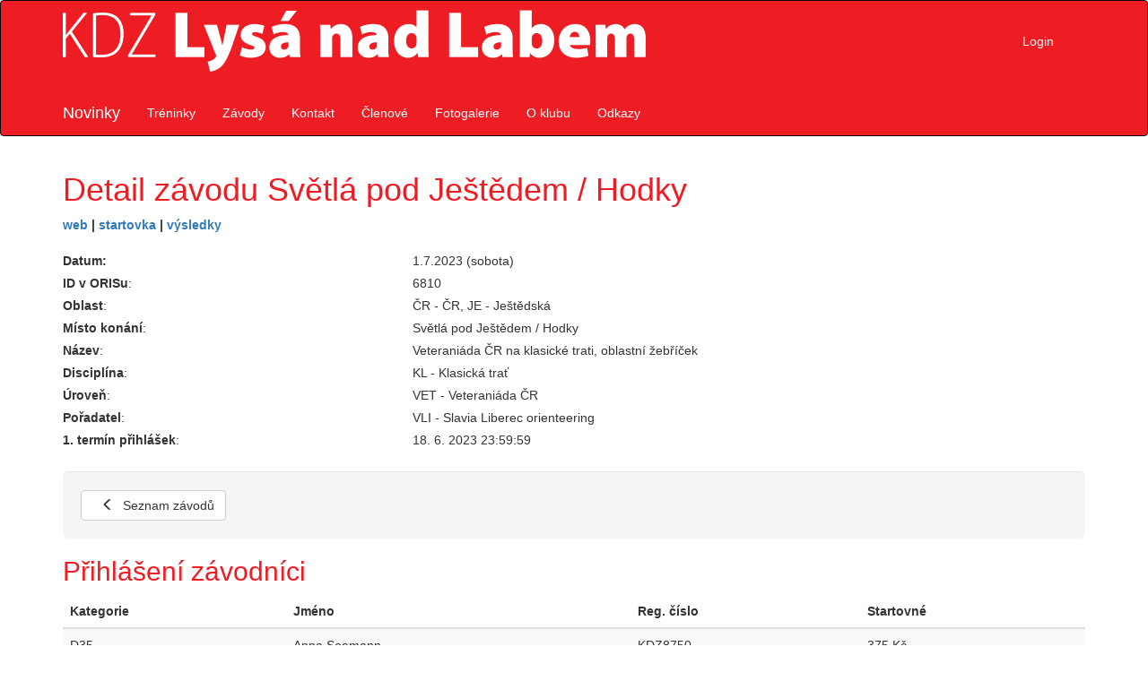

--- FILE ---
content_type: text/html; charset=utf-8
request_url: https://oblysa.cz/detail-zavodu?id=2042
body_size: 3064
content:


<!DOCTYPE html>
<html>
<head>
    <meta charset="utf-8" />
    <meta name="viewport" content="width=device-width, initial-scale=1.0">
    <meta name='description' content='Oddíl orientačního běhu Lysá nad Labem' />
    <meta name='keywords' content='orientační běh, Lysá nad Labem' />
    <title>Z&#225;vod Světl&#225; pod Ještědem / Hodky - KDZ Lysá nad Labem</title>

    <meta property="og:title" content="Oddíl orientačního běhu Lysá nad Labem" />
    
    <meta property="og:site_name" content="Oddíl orientačního běhu Lysá nad Labem" />
    <meta property="og:url" content="https://www.oblysa.cz" />
    <meta property="og:image" content="https://www.oblysa.cz/content/images/header.png" />
    <meta property="og:type" content="website" />
    <meta property="og:locale" content="cs_CZ" />

    <script src="/bundles/globalize?v=tlZ4yiIY7-Hk2Fi00VAp3GaWZY-D5c-uceTh-ABLo8c1"></script>

    <script src="/bundles/jquery?v=kG5q8nOtGZelDw5kMsROo4hXrfK1dBDjeMYyfHQ5R8Q1"></script>

    <script src="/bundles/jqueryui?v=pzoHjCaGdBNW2DvOmigabkkdxQbCLFHm-JA2jJu3OR01"></script>

    <script src="/bundles/bootstrap?v=UiVB_PPIqd4iKxraaQtsKG6NDYKhmjI7qTLQAFiTNrk1"></script>

    
    <link href="/Content/css?v=O7GpddFmnBkqRJjsderS5r5o347_pXaYBxMT-ASdtow1" rel="stylesheet"/>

    <script src="/bundles/modernizr?v=inCVuEFe6J4Q07A0AcRsbJic_UE5MwpRMNGcOtk94TE1"></script>

    <script src="/bundles/val?v=sS2X36wH5IZq6hlCLctF_hYuN4H2aBN0EP3Ow258yV01"></script>

    <script src="/bundles/site?v=BZJMbZ8Ug56QgVdA11I37EX_fr23gqLU6UoqWBbZ1Mc1"></script>

    <script src="/BlueimpGallery/js/blueimp-gallery?v=ve1Y9E5vq4WDn38M4VWcr4KmyDYdcmnKNCH8y9gxO9g1"></script>

    <link href="/BlueimpGallery/css/blueimp-gallery?v=vCnZ6hqpf_e8-IwGY2xQFYiwf0KaPPQDWsvOaF6n0AU1" rel="stylesheet"/>


</head>
<body>
    <div class="navbar navbar-inverse">
        <div class="container">
            <div class="kdz-header">
                <img src="/Content/images/header.png" />
                <div class="login hidden-xs">
                    <ul class="nav navbar-nav">
                            <li><a href="/prihlaseni">Login</a></li>
                    </ul>
                </div>

            </div>
            <div class="navbar-header">
                <button type="button" class="navbar-toggle" data-toggle="collapse" data-target=".navbar-collapse">
                    <span class="icon-bar"></span>
                    <span class="icon-bar"></span>
                    <span class="icon-bar"></span>
                </button>
                <a class="navbar-brand" href="/">Novinky</a>
            </div>
            <div class="navbar-collapse collapse">
                <ul class="nav navbar-nav">
                    <li><a href="/treninky">Tr&#233;ninky</a></li>
                    <li><a href="/zavody">Z&#225;vody</a></li>
                    <li><a href="/vedeni-klubu">Kontakt</a></li>
                    <li><a href="/clenove">Členov&#233;</a></li>
                    <li><a href="/galerie">Fotogalerie</a></li>
                    <li><a href="/historie">O klubu</a></li>
                    <li><a href="/zajimave-odkazy">Odkazy</a></li>
                        <li class="visible-xs"><a href="/prihlaseni">Login</a></li>
                    
                </ul>
            </div>
        </div>
    </div>
    <div class="container body-content">
        


<h1>Detail závodu Světl&#225; pod Ještědem / Hodky</h1>

<div id="container">
        <div style="margin-bottom:20px; font-weight:bold;">
            <a href="https://oris.orientacnisporty.cz/Zavod?id=6810" target="_blank">web</a>
            <text>|</text>
            <a href="https://oris.orientacnisporty.cz/Startovka?id=6810&mode=clubs#7290" target="_blank">startovka</a>
                |
                <a href="https://oris.orientacnisporty.cz/Vysledky?id=6810" target="_blank">výsledky</a>
        </div>




<div class="row">
    <div class="col-sm-4">
        <label>Datum:</label>
    </div>
    <div class="col-sm-8">
        1.7.2023 (sobota)
    </div>
</div>

<div class="row">
    <div class="col-sm-4">
        <label for="OrisId">ID v ORISu</label>:
    </div>
    <div class="col-sm-8">
        6810
    </div>
</div>

<div class="row">
    <div class="col-sm-4">
        <label for="Regions">Oblast</label>:
    </div>
    <div class="col-sm-8">
        ČR - ČR, JE - Ještědská
    </div>
</div>

<div class="row">
    <div class="col-sm-4">
        <label for="Place">M&#237;sto kon&#225;n&#237;</label>:
    </div>
    <div class="col-sm-8">
        Světlá pod Ještědem / Hodky
    </div>
</div>

<div class="row">
    <div class="col-sm-4">
        <label for="Name">N&#225;zev</label>:
    </div>
    <div class="col-sm-8">
        Veteraniáda ČR na klasické trati, oblastní žebříček
    </div>
</div>

<div class="row">
    <div class="col-sm-4">
        <label for="Discipline">Discipl&#237;na</label>:
    </div>
    <div class="col-sm-8">
        KL - Klasická trať
    </div>
</div>

<div class="row">
    <div class="col-sm-4">
        <label for="Level">&#218;roveň</label>:
    </div>
    <div class="col-sm-8">
        VET - Veteraniáda ČR
    </div>
</div>

<div class="row">
    <div class="col-sm-4">
        <label for="Organizer">Pořadatel</label>:
    </div>
    <div class="col-sm-8">
        VLI - Slavia Liberec orienteering
    </div>
</div>

<div class="row">
    <div class="col-sm-4">
        <label for="Deadline1">1. term&#237;n přihl&#225;šek</label>:
    </div>
    <div class="col-sm-8">
        18. 6. 2023 23:59:59
    </div>
</div>




<div class="kdz-form-actions">
    <div class="kdz-form-buttonswrapper">
        <div class="kdz-form-buttons">
            <button id="cancel" type="button" class="btn btn-default cancel"><span class="glyphicon glyphicon-menu-left" aria-hidden="true"></span>Seznam závodů</button>
        </div>
    </div>
</div>

<script type="text/javascript">
    $(function () {
        $('#cancel').click(function () {
            window.location.replace('/zavody');
        })
    });

</script>
        <h2>Přihlášení závodníci</h2>
        <table class="table table-striped">
            <thead>
                <tr>
                    <th>Kategorie</th>
                    <th>Jméno</th>
                    <th class="hidden-xs">Reg. číslo</th>
                    <th class="hidden-xs">Startovné</th>
                </tr>
            </thead>
            <tbody>
                    <tr>
                        <td>D35</td>
                        <td>Anna Seemann</td>
                        <td class="hidden-xs">KDZ8750</td>
                        <td class="hidden-xs">
                                <span>375 Kč</span>
                        </td>
                    </tr>
                    <tr>
                        <td>D50</td>
                        <td>Marika Benešov&#225;</td>
                        <td class="hidden-xs">KDZ7150</td>
                        <td class="hidden-xs">
                                <span>375 Kč</span>
                        </td>
                    </tr>
                    <tr>
                        <td>H55</td>
                        <td>Petr Beneš</td>
                        <td class="hidden-xs">KDZ6700</td>
                        <td class="hidden-xs">
                                <span>375 Kč</span>
                        </td>
                    </tr>
                    <tr>
                        <td>HDR</td>
                        <td>V&#237;t Seemann</td>
                        <td class="hidden-xs">KDZ1900</td>
                        <td class="hidden-xs">
                                <span>130 Kč</span>
                        </td>
                    </tr>
            </tbody>
        </table>
</div>

<script type="text/javascript">
	$(function () {
        sitePartials.registerPartialCallback('#container', function (el, action, data) {
            if (action == "delete-event") {
                window.location.replace('/zavody');
            }
            else if (action == "delete-notes") {
                window.location.reload();
            }
		});
	});
</script>


        <footer class="kdz-footer">
            
            
            <img src="/Content/images/cunieform.png" class="img-responsive" title="Nyní chléb budete jíst, poté vodu budete pít." />
        </footer>
    </div>

</body>
</html>


--- FILE ---
content_type: text/javascript; charset=utf-8
request_url: https://oblysa.cz/bundles/site?v=BZJMbZ8Ug56QgVdA11I37EX_fr23gqLU6UoqWBbZ1Mc1
body_size: 2065
content:
var siteForms={setupForm:function(n){var i=$(n);if(i.length!=0){if(i.prop("tagName").toLowerCase()=="form"){var t=i.data("validator").settings,u=t.errorPlacement,f=t.success,r=t.errorPlacement;t.ignore="[data-force-validate!=true]:hidden";t.errorPlacement=function(n,t){var u=$(t),f=n.text(),i=u,e,o;u.hasClass("selectpicker")?i=u.next(".bootstrap-select"):u.is(":hidden")&&(i=u.next());e=i.data("tooltipMsg");f!=""?e!=f&&(o=i.popover({animation:!1,content:f,placement:function(n){return $(n).addClass("popover-error"),"right"},trigger:"manual"}).popover("show"),i.data("tooltipMsg",f),i.addClass("input-popover"),i.addClass("input-validation-error")):e!=null&&(i.popover("destroy"),i.data("tooltipMsg",null),i.removeClass("input-popover"),i.removeClass("input-validation-error"));r(n,t)}}$(".kdz-req").each(function(n,t){var i=$(t);i.data("kdz-req")==null&&(i.append("<span class='kdz-req-mark'>*<\/span>"),i.data("kdz-req",!0))})}},setupFormAfterAjax:function(n){var t=$(n);t.length!=0&&(t.prop("tagName").toLowerCase()=="form"&&t.data("validator")==null&&$.validator.unobtrusive.parse(n),siteForms.setupForm(n))},setupFormLoadingEl:function(n){$(document).ajaxStart(function(){var t=$(n),i;t.show();i=new Spinner({lines:11,length:0,width:17,radius:30,corners:1,rotate:18,direction:1,color:"#458FBA",speed:.6,trail:50,shadow:!1,hwaccel:!1,className:"spinner",zIndex:2e9}).spin(t[0]);t.data("spinner",i)}).ajaxStop(function(){var t=$(n),i=t.data("spinner");i!=null&&(i.stop(),t.removeData("spinner"));t.hide()}).ajaxError(function(){var t=$(n),i=t.data("spinner");i!=null&&(i.stop(),t.removeData("spinner"));t.hide()})},handleAjaxError:function(n,t,i){var r,u;t=="Unauthorized"||n!=null&&n.status==401?alert("You have been sign out due to long inactivity. Please log-in."):(r="An error occurred while communicating with the server.\nPlease try again later.",r+="\nStatus: "+(t==null||t.length<50?t:t.substring(0,50)+"..."),i.length>500&&(u=$("<div><\/div>"),u.html(i),u.find("style").remove(),i=u.text().replace(/(\r?\n)+/g,"\n")),r+="\nError: "+n.status+" "+(i==null||i.length<1e3?i:i.substring(0,1e3)+"..."),alert(r))},parseUrlQueryString:function(n){var t,i,u,r;for(n||(n=window.location.href),t=[],u=n.slice(n.indexOf("?")+1).split("&"),r=0;r<u.length;r++)i=u[r].split("="),t.push(i[0]),t[i[0]]=i[1];return t},changeEnabledState:function(n,t){var i=n.filter("form");t?i.removeClass("readonly"):i.addClass("readonly");n.each(function(){var n=$(this),f=n.hasClass("always-enabled")||n.hasClass("nav"),i=this.nodeName.toLowerCase(),o=i=="input"||i=="select"||i=="textarea"||i=="button"||i=="a"||n.hasClass("dropzonewrapper")||n.hasClass("form-buttons"),r,e,u;i=="input"&&n.attr("type")=="hidden"&&(f=!0);f||(o&&(r=null,e=n.hasClass("dropzonewrapper"),i=="textarea"&&typeof tinyMCE!="undefined"&&(r=tinyMCE.get(this.id)),t?n.removeAttr("disabled"):n.attr("disabled","disabled"),r&&(u=r.getBody(),u&&u.setAttribute("contenteditable",t)),e&&n.trigger("kdzimagepicker.disable",!t),n.hasClass("form-buttons")&&(t?n.removeClass("hidden-buttons"):n.addClass("hidden-buttons"))),siteForms.changeEnabledState($(this).children(),t))})}};$(window).resize(function(){$(".input-popover:visible").each(function(n,t){var i=$(t);i.popover("show")})});$(function(){$("form").each(function(n,t){siteForms.setupForm(t)});$(".loading").each(function(n,t){siteForms.setupFormLoadingEl(t)});$(document).on("partialUpdateSuccess",function(n){var t=$(n.target),i=t.find("form");siteForms.setupFormAfterAjax(i);sitePartials.invokePartialCallback(t,"submit")});$(document).click(function(){$(".form-msgs:visible").hide()});Globalize.addCultureInfo("cs-CZ",{calendar:{patterns:{d1:"d. M. yyyy",f1:"d.M.yyyy H:mm"}}});Globalize.cultureSelector="cs-CZ"})

--- FILE ---
content_type: text/javascript; charset=utf-8
request_url: https://oblysa.cz/BlueimpGallery/js/blueimp-gallery?v=ve1Y9E5vq4WDn38M4VWcr4KmyDYdcmnKNCH8y9gxO9g1
body_size: 12480
content:
!function(){"use strict";function t(n,t){for(var i in t)Object.prototype.hasOwnProperty.call(t,i)&&(n[i]=t[i]);return n}function n(t){if(!this||this.find!==n.prototype.find)return new n(t);if(this.length=0,t)if((t="string"==typeof t?this.find(t):t).nodeType||t===t.window)this.length=1,this[0]=t;else{var i=t.length;for(this.length=i;i;)this[--i]=t[i]}}n.extend=t;n.contains=function(n,t){do if((t=t.parentNode)===n)return!0;while(t);return!1};n.parseJSON=function(n){return JSON.parse(n)};t(n.prototype,{find:function(t){var i=this[0]||document;return new n(t="string"==typeof t?i.querySelectorAll?i.querySelectorAll(t):"#"===t.charAt(0)?i.getElementById(t.slice(1)):i.getElementsByTagName(t):t)},hasClass:function(n){return!!this[0]&&new RegExp("(?:^|\\s+)"+n+"(?:\\s+|$)").test(this[0].className)},addClass:function(n){for(var t,r,i,u=this.length;u;)if((r=this[--u]).className)for(t=t||n.split(/\s+/),i=0;i<t.length;i+=1)this.hasClass(t[i])||(r.className+=" "+t[i]);else r.className=n;return this},removeClass:function(n){for(var t,r=new RegExp("^(?:"+n.split(/\s+/).join("|")+")$"),u=/(\S+)(?:\s+|$)/g,f=function(n,t){return r.test(t)?"":n},i=this.length;i;)(t=this[--i]).className=t.className.replace(u,f).replace(/\s+$/,"");return this},on:function(n,t){for(var r,i,u=n.split(/\s+/);u.length;)for(n=u.shift(),r=this.length;r;)(i=this[--r]).addEventListener?i.addEventListener(n,t,!1):i.attachEvent&&i.attachEvent("on"+n,t);return this},off:function(n,t){for(var r,i,u=n.split(/\s+/);u.length;)for(n=u.shift(),r=this.length;r;)(i=this[--r]).removeEventListener?i.removeEventListener(n,t,!1):i.detachEvent&&i.detachEvent("on"+n,t);return this},empty:function(){for(var n,t=this.length;t;)for(n=this[--t];n.hasChildNodes();)n.removeChild(n.lastChild);return this},first:function(){return new n(this[0])}});"function"==typeof define&&define.amd?define(function(){return n}):(window.blueimp=window.blueimp||{},window.blueimp.helper=n)}(),function(n){"use strict";"function"==typeof define&&define.amd?define(["./blueimp-helper"],n):(window.blueimp=window.blueimp||{},window.blueimp.Gallery=n(window.blueimp.helper||window.jQuery))}(function(n){"use strict";function t(n,i){return document.body.style.maxHeight===undefined?null:this&&this.options===t.prototype.options?void(n&&n.length?(this.list=n,this.num=n.length,this.initOptions(i),this.initialize()):this.console.log("blueimp Gallery: No or empty list provided as first argument.",n)):new t(n,i)}return n.extend(t.prototype,{options:{container:"#blueimp-gallery",slidesContainer:"div",titleElement:"h3",displayClass:"blueimp-gallery-display",controlsClass:"blueimp-gallery-controls",singleClass:"blueimp-gallery-single",leftEdgeClass:"blueimp-gallery-left",rightEdgeClass:"blueimp-gallery-right",playingClass:"blueimp-gallery-playing",svgasimgClass:"blueimp-gallery-svgasimg",smilClass:"blueimp-gallery-smil",slideClass:"slide",slideActiveClass:"slide-active",slidePrevClass:"slide-prev",slideNextClass:"slide-next",slideLoadingClass:"slide-loading",slideErrorClass:"slide-error",slideContentClass:"slide-content",toggleClass:"toggle",prevClass:"prev",nextClass:"next",closeClass:"close",playPauseClass:"play-pause",typeProperty:"type",titleProperty:"title",altTextProperty:"alt",urlProperty:"href",srcsetProperty:"srcset",sizesProperty:"sizes",sourcesProperty:"sources",displayTransition:!0,clearSlides:!0,toggleControlsOnEnter:!0,toggleControlsOnSlideClick:!0,toggleSlideshowOnSpace:!0,enableKeyboardNavigation:!0,closeOnEscape:!0,closeOnSlideClick:!0,closeOnSwipeUpOrDown:!0,closeOnHashChange:!0,emulateTouchEvents:!0,stopTouchEventsPropagation:!1,hidePageScrollbars:!0,disableScroll:!0,carousel:!1,continuous:!0,unloadElements:!0,startSlideshow:!1,slideshowInterval:5e3,slideshowDirection:"ltr",index:0,preloadRange:2,transitionDuration:300,slideshowTransitionDuration:500,event:undefined,onopen:undefined,onopened:undefined,onslide:undefined,onslideend:undefined,onslidecomplete:undefined,onclose:undefined,onclosed:undefined},carouselOptions:{hidePageScrollbars:!1,toggleControlsOnEnter:!1,toggleSlideshowOnSpace:!1,enableKeyboardNavigation:!1,closeOnEscape:!1,closeOnSlideClick:!1,closeOnSwipeUpOrDown:!1,closeOnHashChange:!1,disableScroll:!1,startSlideshow:!0},console:window.console&&"function"==typeof window.console.log?window.console:{log:function(){}},support:function(t){function f(){var n,u,i=r.transition;document.body.appendChild(t);i&&(n=i.name.slice(0,-9)+"ransform",t.style[n]!==undefined&&(t.style[n]="translateZ(0)",u=window.getComputedStyle(t).getPropertyValue(i.prefix+"transform"),r.transform={prefix:i.prefix,name:n,translate:!0,translateZ:!!u&&"none"!==u}));document.body.removeChild(t)}var i,r={source:!!window.HTMLSourceElement,picture:!!window.HTMLPictureElement,svgasimg:document.implementation.hasFeature("http://www.w3.org/TR/SVG11/feature#Image","1.1"),smil:!!document.createElementNS&&/SVGAnimate/.test(document.createElementNS("http://www.w3.org/2000/svg","animate").toString()),touch:window.ontouchstart!==undefined||window.DocumentTouch&&document instanceof DocumentTouch},u={webkitTransition:{end:"webkitTransitionEnd",prefix:"-webkit-"},MozTransition:{end:"transitionend",prefix:"-moz-"},OTransition:{end:"otransitionend",prefix:"-o-"},transition:{end:"transitionend",prefix:""}};for(i in u)if(Object.prototype.hasOwnProperty.call(u,i)&&t.style[i]!==undefined){r.transition=u[i];r.transition.name=i;break}return document.body?f():n(document).on("DOMContentLoaded",f),r}(document.createElement("div")),requestAnimationFrame:window.requestAnimationFrame||window.webkitRequestAnimationFrame||window.mozRequestAnimationFrame,cancelAnimationFrame:window.cancelAnimationFrame||window.webkitCancelRequestAnimationFrame||window.webkitCancelAnimationFrame||window.mozCancelAnimationFrame,initialize:function(){if(this.initStartIndex(),!1===this.initWidget())return!1;this.initEventListeners();this.onslide(this.index);this.ontransitionend();this.options.startSlideshow&&this.play()},slide:function(n,t){window.clearTimeout(this.timeout);var i,f,u,r=this.index;if(r!==n&&1!==this.num){if(t=t||this.options.transitionDuration,this.support.transform){for(this.options.continuous||(n=this.circle(n)),i=Math.abs(r-n)/(r-n),this.options.continuous&&(f=i,(i=-this.positions[this.circle(n)]/this.slideWidth)!==f&&(n=-i*this.num+n)),u=Math.abs(r-n)-1;u;)this.move(this.circle((r<n?n:r)- --u-1),this.slideWidth*i,0);n=this.circle(n);this.move(r,this.slideWidth*i,t);this.move(n,0,t);this.options.continuous&&this.move(this.circle(n-i),-this.slideWidth*i,0)}else n=this.circle(n),this.animate(r*-this.slideWidth,n*-this.slideWidth,t);this.onslide(n)}},getIndex:function(){return this.index},getNumber:function(){return this.num},prev:function(){(this.options.continuous||this.index)&&this.slide(this.index-1)},next:function(){(this.options.continuous||this.index<this.num-1)&&this.slide(this.index+1)},play:function(n){var t=this,i=this.index+("rtl"===this.options.slideshowDirection?-1:1);window.clearTimeout(this.timeout);this.interval=n||this.options.slideshowInterval;1<this.elements[this.index]&&(this.timeout=this.setTimeout(!this.requestAnimationFrame&&this.slide||function(n,i){t.animationFrameId=t.requestAnimationFrame.call(window,function(){t.slide(n,i)})},[i,this.options.slideshowTransitionDuration],this.interval));this.container.addClass(this.options.playingClass);this.slidesContainer[0].setAttribute("aria-live","off");this.playPauseElement.length&&this.playPauseElement[0].setAttribute("aria-pressed","true")},pause:function(){window.clearTimeout(this.timeout);this.interval=null;this.cancelAnimationFrame&&(this.cancelAnimationFrame.call(window,this.animationFrameId),this.animationFrameId=null);this.container.removeClass(this.options.playingClass);this.slidesContainer[0].setAttribute("aria-live","polite");this.playPauseElement.length&&this.playPauseElement[0].setAttribute("aria-pressed","false")},add:function(n){var t;for(n.concat||(n=Array.prototype.slice.call(n)),this.list.concat||(this.list=Array.prototype.slice.call(this.list)),this.list=this.list.concat(n),this.num=this.list.length,2<this.num&&null===this.options.continuous&&(this.options.continuous=!0,this.container.removeClass(this.options.leftEdgeClass)),this.container.removeClass(this.options.rightEdgeClass).removeClass(this.options.singleClass),t=this.num-n.length;t<this.num;t+=1)this.addSlide(t),this.positionSlide(t);this.positions.length=this.num;this.initSlides(!0)},resetSlides:function(){this.slidesContainer.empty();this.unloadAllSlides();this.slides=[]},handleClose:function(){var n=this.options;this.destroyEventListeners();this.pause();this.container[0].style.display="none";this.container.removeClass(n.displayClass).removeClass(n.singleClass).removeClass(n.leftEdgeClass).removeClass(n.rightEdgeClass);n.hidePageScrollbars&&(document.body.style.overflow=this.bodyOverflowStyle);this.options.clearSlides&&this.resetSlides();this.options.onclosed&&this.options.onclosed.call(this)},close:function(){var n=this;this.options.onclose&&this.options.onclose.call(this);this.support.transition&&this.options.displayTransition?(this.container.on(this.support.transition.end,function t(i){i.target===n.container[0]&&(n.container.off(n.support.transition.end,t),n.handleClose())}),this.container.removeClass(this.options.displayClass)):this.handleClose()},circle:function(n){return(this.num+n%this.num)%this.num},move:function(n,t,i){this.translateX(n,t,i);this.positions[n]=t},translate:function(n,t,i,r){var u,f;this.slides[n]&&(u=this.slides[n].style,f=this.support.transition,n=this.support.transform,u[f.name+"Duration"]=r+"ms",u[n.name]="translate("+t+"px, "+i+"px)"+(n.translateZ?" translateZ(0)":""))},translateX:function(n,t,i){this.translate(n,t,0,i)},translateY:function(n,t,i){this.translate(n,0,t,i)},animate:function(n,t,i){var r,u,f;i?(r=this,u=(new Date).getTime(),f=window.setInterval(function(){var e=(new Date).getTime()-u;if(i<e)return r.slidesContainer[0].style.left=t+"px",r.ontransitionend(),void window.clearInterval(f);r.slidesContainer[0].style.left=(t-n)*(Math.floor(e/i*100)/100)+n+"px"},4)):this.slidesContainer[0].style.left=t+"px"},preventDefault:function(n){n.preventDefault?n.preventDefault():n.returnValue=!1},stopPropagation:function(n){n.stopPropagation?n.stopPropagation():n.cancelBubble=!0},onresize:function(){this.initSlides(!0)},onhashchange:function(){this.options.closeOnHashChange&&this.close()},onmousedown:function(n){n.which&&1===n.which&&"VIDEO"!==n.target.nodeName&&"AUDIO"!==n.target.nodeName&&(n.preventDefault(),(n.originalEvent||n).touches=[{pageX:n.pageX,pageY:n.pageY}],this.ontouchstart(n))},onmousemove:function(n){this.touchStart&&((n.originalEvent||n).touches=[{pageX:n.pageX,pageY:n.pageY}],this.ontouchmove(n))},onmouseup:function(n){this.touchStart&&(this.ontouchend(n),delete this.touchStart)},onmouseout:function(t){var i,r;this.touchStart&&(i=t.target,(r=t.relatedTarget)&&(r===i||n.contains(i,r))||this.onmouseup(t))},ontouchstart:function(n){this.options.stopTouchEventsPropagation&&this.stopPropagation(n);n=(n.originalEvent||n).touches[0];this.touchStart={x:n.pageX,y:n.pageY,time:Date.now()};this.isScrolling=undefined;this.touchDelta={}},ontouchmove:function(n){this.options.stopTouchEventsPropagation&&this.stopPropagation(n);var i,r,u=(n.originalEvent||n).touches,f=u[0],e=(n.originalEvent||n).scale,t=this.index;if(!(1<u.length||e&&1!==e))if(this.options.disableScroll&&n.preventDefault(),this.touchDelta={x:f.pageX-this.touchStart.x,y:f.pageY-this.touchStart.y},i=this.touchDelta.x,this.isScrolling===undefined&&(this.isScrolling=this.isScrolling||Math.abs(i)<Math.abs(this.touchDelta.y)),this.isScrolling)this.options.carousel||this.translateY(t,this.touchDelta.y+this.positions[t],0);else for(n.preventDefault(),window.clearTimeout(this.timeout),this.options.continuous?r=[this.circle(t+1),t,this.circle(t-1)]:(this.touchDelta.x=i/=!t&&0<i||t===this.num-1&&i<0?Math.abs(i)/this.slideWidth+1:1,r=[t],t&&r.push(t-1),t<this.num-1&&r.unshift(t+1));r.length;)t=r.pop(),this.translateX(t,i+this.positions[t],0)},ontouchend:function(n){this.options.stopTouchEventsPropagation&&this.stopPropagation(n);var t=this.index,r=Math.abs(this.touchDelta.x),u=this.slideWidth,i=Math.ceil(this.options.transitionDuration*(1-r/u)/2),f=20<r,o=!t&&0<this.touchDelta.x||t===this.num-1&&this.touchDelta.x<0,e=!f&&this.options.closeOnSwipeUpOrDown&&20<Math.abs(this.touchDelta.y);this.options.continuous&&(o=!1);n=this.touchDelta.x<0?-1:1;this.isScrolling?e?this.close():this.translateY(t,0,i):f&&!o?(r=t+n,e=t-n,f=u*n,o=-u*n,this.options.continuous?(this.move(this.circle(r),f,0),this.move(this.circle(t-2*n),o,0)):0<=r&&r<this.num&&this.move(r,f,0),this.move(t,this.positions[t]+f,i),this.move(this.circle(e),this.positions[this.circle(e)]+f,i),t=this.circle(e),this.onslide(t)):this.options.continuous?(this.move(this.circle(t-1),-u,i),this.move(t,0,i),this.move(this.circle(t+1),u,i)):(t&&this.move(t-1,-u,i),this.move(t,0,i),t<this.num-1&&this.move(t+1,u,i))},ontouchcancel:function(n){this.touchStart&&(this.ontouchend(n),delete this.touchStart)},ontransitionend:function(n){var t=this.slides[this.index];n&&t!==n.target||(this.interval&&this.play(),this.setTimeout(this.options.onslideend,[this.index,t]))},oncomplete:function(t){var u,r=t.target||t.srcElement,i=r&&r.parentNode;r&&i&&(u=this.getNodeIndex(i),n(i).removeClass(this.options.slideLoadingClass),"error"===t.type?(n(i).addClass(this.options.slideErrorClass),this.elements[u]=3):this.elements[u]=2,r.clientHeight>this.container[0].clientHeight&&(r.style.maxHeight=this.container[0].clientHeight),this.interval&&this.slides[this.index]===i&&this.play(),this.setTimeout(this.options.onslidecomplete,[u,i]))},onload:function(n){this.oncomplete(n)},onerror:function(n){this.oncomplete(n)},onkeydown:function(n){switch(n.which||n.keyCode){case 13:this.options.toggleControlsOnEnter&&(this.preventDefault(n),this.toggleControls());break;case 27:this.options.closeOnEscape&&(this.close(),n.stopImmediatePropagation());break;case 32:this.options.toggleSlideshowOnSpace&&(this.preventDefault(n),this.toggleSlideshow());break;case 37:this.options.enableKeyboardNavigation&&(this.preventDefault(n),this.prev());break;case 39:this.options.enableKeyboardNavigation&&(this.preventDefault(n),this.next())}},handleClick:function(t){function r(t){return n(f).hasClass(t)||n(u).hasClass(t)}var i=this.options,f=t.target||t.srcElement,u=f.parentNode;r(i.toggleClass)?(this.preventDefault(t),this.toggleControls()):r(i.prevClass)?(this.preventDefault(t),this.prev()):r(i.nextClass)?(this.preventDefault(t),this.next()):r(i.closeClass)?(this.preventDefault(t),this.close()):r(i.playPauseClass)?(this.preventDefault(t),this.toggleSlideshow()):u===this.slidesContainer[0]?i.closeOnSlideClick?(this.preventDefault(t),this.close()):i.toggleControlsOnSlideClick&&(this.preventDefault(t),this.toggleControls()):u.parentNode&&u.parentNode===this.slidesContainer[0]&&i.toggleControlsOnSlideClick&&(this.preventDefault(t),this.toggleControls())},onclick:function(n){if(!(this.options.emulateTouchEvents&&this.touchDelta&&(20<Math.abs(this.touchDelta.x)||20<Math.abs(this.touchDelta.y))))return this.handleClick(n);delete this.touchDelta},updateEdgeClasses:function(n){n?this.container.removeClass(this.options.leftEdgeClass):this.container.addClass(this.options.leftEdgeClass);n===this.num-1?this.container.addClass(this.options.rightEdgeClass):this.container.removeClass(this.options.rightEdgeClass)},updateActiveSlide:function(t,i){for(var r,u,e=this.slides,f=this.options,o=[{index:i,method:"addClass",hidden:!1},{index:t,method:"removeClass",hidden:!0}];o.length;)r=o.pop(),n(e[r.index])[r.method](f.slideActiveClass),u=this.circle(r.index-1),(f.continuous||u<r.index)&&n(e[u])[r.method](f.slidePrevClass),u=this.circle(r.index+1),(f.continuous||u>r.index)&&n(e[u])[r.method](f.slideNextClass);this.slides[t].setAttribute("aria-hidden","true");this.slides[i].removeAttribute("aria-hidden")},handleSlide:function(n,t){this.options.continuous||this.updateEdgeClasses(t);this.updateActiveSlide(n,t);this.loadElements(t);this.options.unloadElements&&this.unloadElements(n,t);this.setTitle(t)},onslide:function(n){this.handleSlide(this.index,n);this.index=n;this.setTimeout(this.options.onslide,[n,this.slides[n]])},setTitle:function(n){var t=this.slides[n].firstChild,n=t.title||t.alt,t=this.titleElement;t.length&&(this.titleElement.empty(),n&&t[0].appendChild(document.createTextNode(n)))},setTimeout:function(n,t,i){var r=this;return n&&window.setTimeout(function(){n.apply(r,t||[])},i||0)},imageFactory:function(t,i){var f,v,e,h,c,o,l,s,u=this.options,p=this,a=t,r=this.imagePrototype.cloneNode(!1);if("string"!=typeof a&&(a=this.getItemProperty(t,u.urlProperty),e=this.support.picture&&this.support.source&&this.getItemProperty(t,u.sourcesProperty),h=this.getItemProperty(t,u.srcsetProperty),c=this.getItemProperty(t,u.sizesProperty),o=this.getItemProperty(t,u.titleProperty),l=this.getItemProperty(t,u.altTextProperty)||o),r.draggable=!1,o&&(r.title=o),l&&(r.alt=l),n(r).on("load error",function y(t){if(!v){if(!(t={type:t.type,target:f||r}).target.parentNode)return p.setTimeout(y,[t]);v=!0;n(r).off("load error",y);i(t)}}),e&&e.length){for(f=this.picturePrototype.cloneNode(!1),s=0;s<e.length;s+=1)f.appendChild(n.extend(this.sourcePrototype.cloneNode(!1),e[s]));f.appendChild(r);n(f).addClass(u.toggleClass)}return h&&(c&&(r.sizes=c),r.srcset=h),r.src=a,f||r},createElement:function(t,i){var r=t&&this.getItemProperty(t,this.options.typeProperty),r=r&&this[r.split("/")[0]+"Factory"]||this.imageFactory,r=t&&r.call(this,t,i);return r||(r=this.elementPrototype.cloneNode(!1),this.setTimeout(i,[{type:"error",target:r}])),n(r).addClass(this.options.slideContentClass),r},iteratePreloadRange:function(n,t){for(var u=this.num,f=this.options,e=Math.min(u,2*f.preloadRange+1),i=n,r=0;r<e;r+=1){if((i+=r*(r%2==0?-1:1))<0||u<=i){if(!f.continuous)continue;i=this.circle(i)}t.call(this,i)}},loadElement:function(t){this.elements[t]||(this.slides[t].firstChild?this.elements[t]=n(this.slides[t]).hasClass(this.options.slideErrorClass)?3:2:(this.elements[t]=1,n(this.slides[t]).addClass(this.options.slideLoadingClass),this.slides[t].appendChild(this.createElement(this.list[t],this.proxyListener))))},loadElements:function(n){this.iteratePreloadRange(n,this.loadElement)},unloadElements:function(n,t){var i=this.options.preloadRange;this.iteratePreloadRange(n,function(n){var r=Math.abs(n-t);i<r&&r+i<this.num&&(this.unloadSlide(n),delete this.elements[n])})},addSlide:function(n){var t=this.slidePrototype.cloneNode(!1);t.setAttribute("data-index",n);t.setAttribute("aria-hidden","true");this.slidesContainer[0].appendChild(t);this.slides.push(t)},positionSlide:function(n){var t=this.slides[n];t.style.width=this.slideWidth+"px";this.support.transform&&(t.style.left=n*-this.slideWidth+"px",this.move(n,this.index>n?-this.slideWidth:this.index<n?this.slideWidth:0,0))},initSlides:function(t){var r,i;for(t||(this.positions=[],this.positions.length=this.num,this.elements={},this.picturePrototype=this.support.picture&&document.createElement("picture"),this.sourcePrototype=this.support.source&&document.createElement("source"),this.imagePrototype=document.createElement("img"),this.elementPrototype=document.createElement("div"),this.slidePrototype=this.elementPrototype.cloneNode(!1),n(this.slidePrototype).addClass(this.options.slideClass),this.slides=this.slidesContainer[0].children,r=this.options.clearSlides||this.slides.length!==this.num),this.slideWidth=this.container[0].clientWidth,this.slideHeight=this.container[0].clientHeight,this.slidesContainer[0].style.width=this.num*this.slideWidth+"px",r&&this.resetSlides(),i=0;i<this.num;i+=1)r&&this.addSlide(i),this.positionSlide(i);this.options.continuous&&this.support.transform&&(this.move(this.circle(this.index-1),-this.slideWidth,0),this.move(this.circle(this.index+1),this.slideWidth,0));this.support.transform||(this.slidesContainer[0].style.left=this.index*-this.slideWidth+"px")},unloadSlide:function(n){var t=this.slides[n],n=t.firstChild;null!==n&&t.removeChild(n)},unloadAllSlides:function(){for(var n=0,t=this.slides.length;n<t;n++)this.unloadSlide(n)},toggleControls:function(){var n=this.options.controlsClass;this.container.hasClass(n)?this.container.removeClass(n):this.container.addClass(n)},toggleSlideshow:function(){this.interval?this.pause():this.play()},getNodeIndex:function(n){return parseInt(n.getAttribute("data-index"),10)},getNestedProperty:function(n,t){return t.replace(/\[(?:'([^']+)'|"([^"]+)"|(\d+))\]|(?:(?:^|\.)([^\.\[]+))/g,function(t,i,r,u,f){u=f||i||r||u&&parseInt(u,10);t&&n&&(n=n[u])}),n},getDataProperty:function(t,i){var r;if(t.dataset?(r=i.replace(/-([a-z])/g,function(n,t){return t.toUpperCase()}),r=t.dataset[r]):t.getAttribute&&(r=t.getAttribute("data-"+i.replace(/([A-Z])/g,"-$1").toLowerCase())),"string"==typeof r){if(/^(true|false|null|-?\d+(\.\d+)?|\{[\s\S]*\}|\[[\s\S]*\])$/.test(r))try{return n.parseJSON(r)}catch(u){}return r}},getItemProperty:function(n,t){var i=this.getDataProperty(n,t);return(i=i===undefined?n[t]:i)===undefined?this.getNestedProperty(n,t):i},initStartIndex:function(){var n,t=this.options.index,i=this.options.urlProperty;if(t&&"number"!=typeof t)for(n=0;n<this.num;n+=1)if(this.list[n]===t||this.getItemProperty(this.list[n],i)===this.getItemProperty(t,i)){t=n;break}this.index=this.circle(parseInt(t,10)||0)},initEventListeners:function(){function t(n){var t=i.support.transition&&i.support.transition.end===n.type?"transitionend":n.type;i["on"+t](n)}var i=this,r=this.slidesContainer;n(window).on("resize",t);n(window).on("hashchange",t);n(document.body).on("keydown",t);this.container.on("click",t);this.support.touch?r.on("touchstart touchmove touchend touchcancel",t):this.options.emulateTouchEvents&&this.support.transition&&r.on("mousedown mousemove mouseup mouseout",t);this.support.transition&&r.on(this.support.transition.end,t);this.proxyListener=t},destroyEventListeners:function(){var i=this.slidesContainer,t=this.proxyListener;n(window).off("resize",t);n(document.body).off("keydown",t);this.container.off("click",t);this.support.touch?i.off("touchstart touchmove touchend touchcancel",t):this.options.emulateTouchEvents&&this.support.transition&&i.off("mousedown mousemove mouseup mouseout",t);this.support.transition&&i.off(this.support.transition.end,t)},handleOpen:function(){this.options.onopened&&this.options.onopened.call(this)},initWidget:function(){var t=this;return this.container=n(this.options.container),this.container.length?(this.slidesContainer=this.container.find(this.options.slidesContainer).first(),this.slidesContainer.length?(this.titleElement=this.container.find(this.options.titleElement).first(),this.playPauseElement=this.container.find("."+this.options.playPauseClass).first(),1===this.num&&this.container.addClass(this.options.singleClass),this.support.svgasimg&&this.container.addClass(this.options.svgasimgClass),this.support.smil&&this.container.addClass(this.options.smilClass),this.options.onopen&&this.options.onopen.call(this),this.support.transition&&this.options.displayTransition?this.container.on(this.support.transition.end,function i(n){n.target===t.container[0]&&(t.container.off(t.support.transition.end,i),t.handleOpen())}):this.handleOpen(),this.options.hidePageScrollbars&&(this.bodyOverflowStyle=document.body.style.overflow,document.body.style.overflow="hidden"),this.container[0].style.display="block",this.initSlides(),void this.container.addClass(this.options.displayClass)):(this.console.log("blueimp Gallery: Slides container not found.",this.options.slidesContainer),!1)):(this.console.log("blueimp Gallery: Widget container not found.",this.options.container),!1)},initOptions:function(t){this.options=n.extend({},this.options);(t&&t.carousel||this.options.carousel&&(!t||!1!==t.carousel))&&n.extend(this.options,this.carouselOptions);n.extend(this.options,t);this.num<3&&(this.options.continuous=!!this.options.continuous&&null);this.support.transition||(this.options.emulateTouchEvents=!1);this.options.event&&this.preventDefault(this.options.event)}}),t}),function(n){"use strict";"function"==typeof define&&define.amd?define(["./blueimp-helper","./blueimp-gallery"],n):n(window.blueimp.helper||window.jQuery,window.blueimp.Gallery)}(function(n,t){"use strict";var i=t.prototype,r,u;return n.extend(i.options,{fullscreen:!1}),r=i.initialize,u=i.close,n.extend(i,{getFullScreenElement:function(){return document.fullscreenElement||document.webkitFullscreenElement||document.mozFullScreenElement||document.msFullscreenElement},requestFullScreen:function(n){n.requestFullscreen?n.requestFullscreen():n.webkitRequestFullscreen?n.webkitRequestFullscreen():n.mozRequestFullScreen?n.mozRequestFullScreen():n.msRequestFullscreen&&n.msRequestFullscreen()},exitFullScreen:function(){document.exitFullscreen?document.exitFullscreen():document.webkitCancelFullScreen?document.webkitCancelFullScreen():document.mozCancelFullScreen?document.mozCancelFullScreen():document.msExitFullscreen&&document.msExitFullscreen()},initialize:function(){r.call(this);this.options.fullscreen&&!this.getFullScreenElement()&&this.requestFullScreen(this.container[0])},close:function(){this.getFullScreenElement()===this.container[0]&&this.exitFullScreen();u.call(this)}}),t}),function(n){"use strict";"function"==typeof define&&define.amd?define(["./blueimp-helper","./blueimp-gallery"],n):n(window.blueimp.helper||window.jQuery,window.blueimp.Gallery)}(function(n,t){"use strict";var i=t.prototype;n.extend(i.options,{indicatorContainer:"ol",activeIndicatorClass:"active",thumbnailProperty:"thumbnail",thumbnailIndicators:!0});var r=i.initSlides,u=i.addSlide,f=i.resetSlides,e=i.handleClick,o=i.handleSlide,s=i.handleClose;return n.extend(i,{createIndicator:function(t){var i,u,r=this.indicatorPrototype.cloneNode(!1),f=this.getItemProperty(t,this.options.titleProperty),e=this.options.thumbnailProperty;return this.options.thumbnailIndicators&&(i=(i=e?this.getItemProperty(t,e):i)===undefined&&(u=t.getElementsByTagName&&n(t).find("img")[0])?u.src:i)&&(r.style.backgroundImage='url("'+i+'")'),f&&(r.title=f),r.setAttribute("role","link"),r},addIndicator:function(n){var t;this.indicatorContainer.length&&((t=this.createIndicator(this.list[n])).setAttribute("data-index",n),this.indicatorContainer[0].appendChild(t),this.indicators.push(t))},setActiveIndicator:function(t){this.indicators&&(this.activeIndicator&&this.activeIndicator.removeClass(this.options.activeIndicatorClass),this.activeIndicator=n(this.indicators[t]),this.activeIndicator.addClass(this.options.activeIndicatorClass))},initSlides:function(n){n||(this.indicatorContainer=this.container.find(this.options.indicatorContainer),this.indicatorContainer.length&&(this.indicatorPrototype=document.createElement("li"),this.indicators=this.indicatorContainer[0].children));r.call(this,n)},addSlide:function(n){u.call(this,n);this.addIndicator(n)},resetSlides:function(){f.call(this);this.indicatorContainer.empty();this.indicators=[]},handleClick:function(n){var i=n.target||n.srcElement,t=i.parentNode;if(t===this.indicatorContainer[0])this.preventDefault(n),this.slide(this.getNodeIndex(i));else{if(t.parentNode!==this.indicatorContainer[0])return e.call(this,n);this.preventDefault(n);this.slide(this.getNodeIndex(t))}},handleSlide:function(n,t){o.call(this,n,t);this.setActiveIndicator(t)},handleClose:function(){this.activeIndicator&&this.activeIndicator.removeClass(this.options.activeIndicatorClass);s.call(this)}}),t}),function(n){"use strict";"function"==typeof define&&define.amd?define(["./blueimp-helper","./blueimp-gallery"],n):n(window.blueimp.helper||window.jQuery,window.blueimp.Gallery)}(function(n,t){"use strict";var i=t.prototype,r;return n.extend(i.options,{videoContentClass:"video-content",videoLoadingClass:"video-loading",videoPlayingClass:"video-playing",videoIframeClass:"video-iframe",videoCoverClass:"video-cover",videoPlayClass:"video-play",videoPlaysInline:!0,videoPreloadProperty:"preload",videoPosterProperty:"poster"}),r=i.handleSlide,n.extend(i,{handleSlide:function(n,t){r.call(this,n,t);this.setTimeout(function(){this.activeVideo&&this.activeVideo.pause()})},videoFactory:function(t,i,r){var y,a,v,u=this,e=this.options,o=this.elementPrototype.cloneNode(!1),c=n(o),d=[{type:"error",target:o}],f=r||document.createElement("video"),s=this.elementPrototype.cloneNode(!1),l=document.createElement("a"),p=this.getItemProperty(t,e.urlProperty),h=this.getItemProperty(t,e.sourcesProperty),w=this.getItemProperty(t,e.titleProperty),b=this.getItemProperty(t,e.videoPosterProperty),k=[l];if(c.addClass(e.videoContentClass),n(l).addClass(e.videoPlayClass),n(s).addClass(e.videoCoverClass).hasClass(e.toggleClass)||k.push(s),s.draggable=!1,w&&(o.title=w,l.setAttribute("aria-label",w)),b&&(s.style.backgroundImage='url("'+b+'")'),f.setAttribute?e.videoPlaysInline&&f.setAttribute("playsinline",""):c.addClass(e.videoIframeClass),f.preload=this.getItemProperty(t,e.videoPreloadProperty)||"none",this.support.source&&h)for(v=0;v<h.length;v+=1)f.appendChild(n.extend(this.sourcePrototype.cloneNode(!1),h[v]));return p&&(f.src=p),l.href=p||h&&h.length&&h[0].src,f.play&&f.pause&&((r||n(f)).on("error",function(){u.setTimeout(i,d)}).on("pause",function(){f.seeking||(a=!1,c.removeClass(u.options.videoLoadingClass).removeClass(u.options.videoPlayingClass),y&&u.container.addClass(u.options.controlsClass),f.controls=!1,f===u.activeVideo&&delete u.activeVideo,u.interval&&u.play())}).on("playing",function(){a=!1;s.removeAttribute("style");c.removeClass(u.options.videoLoadingClass).addClass(u.options.videoPlayingClass)}).on("play",function(){window.clearTimeout(u.timeout);a=!0;c.addClass(u.options.videoLoadingClass);u.container.hasClass(u.options.controlsClass)?(y=!0,u.container.removeClass(u.options.controlsClass)):y=!1;f.controls=!0;u.activeVideo=f}),n(k).on("click",function(n){u.preventDefault(n);u.activeVideo=f;a?f.pause():f.play()}),o.appendChild(r&&r.element||f)),o.appendChild(s),o.appendChild(l),this.setTimeout(i,[{type:"load",target:o}]),o}}),t}),function(n){"use strict";"function"==typeof define&&define.amd?define(["./blueimp-helper","./blueimp-gallery-video"],n):n(window.blueimp.helper||window.jQuery,window.blueimp.Gallery)}(function(n,t){"use strict";var i;if(!window.postMessage)return t;i=t.prototype;n.extend(i.options,{vimeoVideoIdProperty:"vimeo",vimeoPlayerUrl:"https://player.vimeo.com/video/VIDEO_ID?api=1&player_id=PLAYER_ID",vimeoPlayerIdPrefix:"vimeo-player-",vimeoClickToPlay:!1});var f=i.textFactory||i.imageFactory,r=function(n,t,i,r){this.url=n;this.videoId=t;this.playerId=i;this.clickToPlay=r;this.element=document.createElement("div");this.listeners={}},u=0;return n.extend(r.prototype,{on:function(n,t){return this.listeners[n]=t,this},loadAPI:function(){function o(){!u&&f.playOnReady&&f.play();u=!0}for(var t,u,f=this,e="https://f.vimeocdn.com/js/froogaloop2.min.js",i=document.getElementsByTagName("script"),r=i.length;r;)if(i[--r].src===e){t=i[r];break}t||((t=document.createElement("script")).src=e);n(t).on("load",o);i[0].parentNode.insertBefore(t,i[0]);/loaded|complete/.test(t.readyState)&&o()},onReady:function(){var n=this;this.ready=!0;this.player.addEvent("play",function(){n.hasPlayed=!0;n.onPlaying()});this.player.addEvent("pause",function(){n.onPause()});this.player.addEvent("finish",function(){n.onPause()});this.playOnReady&&this.play()},onPlaying:function(){this.playStatus<2&&(this.listeners.playing(),this.playStatus=2)},onPause:function(){this.listeners.pause();delete this.playStatus},insertIframe:function(){var n=document.createElement("iframe");n.src=this.url.replace("VIDEO_ID",this.videoId).replace("PLAYER_ID",this.playerId);n.id=this.playerId;n.allow="autoplay";this.element.parentNode.replaceChild(n,this.element);this.element=n},play:function(){var n=this;this.playStatus||(this.listeners.play(),this.playStatus=1);this.ready?!this.hasPlayed&&(this.clickToPlay||window.navigator&&/iP(hone|od|ad)/.test(window.navigator.platform))?this.onPlaying():this.player.api("play"):(this.playOnReady=!0,window.$f?this.player||(this.insertIframe(),this.player=$f(this.element),this.player.addEvent("ready",function(){n.onReady()})):this.loadAPI())},pause:function(){this.ready?this.player.api("pause"):this.playStatus&&(delete this.playOnReady,this.listeners.pause(),delete this.playStatus)}}),n.extend(i,{VimeoPlayer:r,textFactory:function(n,t){var i=this.options,e=this.getItemProperty(n,i.vimeoVideoIdProperty);return e?(this.getItemProperty(n,i.urlProperty)===undefined&&(n[i.urlProperty]="https://vimeo.com/"+e),u+=1,this.videoFactory(n,t,new r(i.vimeoPlayerUrl,e,i.vimeoPlayerIdPrefix+u,i.vimeoClickToPlay))):f.call(this,n,t)}}),t}),function(n){"use strict";"function"==typeof define&&define.amd?define(["./blueimp-helper","./blueimp-gallery-video"],n):n(window.blueimp.helper||window.jQuery,window.blueimp.Gallery)}(function(n,t){"use strict";var i,u,r;return window.postMessage?(i=t.prototype,n.extend(i.options,{youTubeVideoIdProperty:"youtube",youTubePlayerVars:{wmode:"transparent"},youTubeClickToPlay:!1}),u=i.textFactory||i.imageFactory,r=function(n,t,i){this.videoId=n;this.playerVars=t;this.clickToPlay=i;this.element=document.createElement("div");this.listeners={}},n.extend(r.prototype,{on:function(n,t){return this.listeners[n]=t,this},loadAPI:function(){var t,i=this,r=window.onYouTubeIframeAPIReady,u="https://www.youtube.com/iframe_api",n=document.getElementsByTagName("script"),f=n.length;for(window.onYouTubeIframeAPIReady=function(){r&&r.apply(this);i.playOnReady&&i.play()};f;)if(n[--f].src===u)return;(t=document.createElement("script")).src=u;n[0].parentNode.insertBefore(t,n[0])},onReady:function(){this.ready=!0;this.playOnReady&&this.play()},onPlaying:function(){this.playStatus<2&&(this.listeners.playing(),this.playStatus=2)},onPause:function(){this.listeners.pause();delete this.playStatus},onStateChange:function(n){switch(window.clearTimeout(this.pauseTimeout),n.data){case YT.PlayerState.PLAYING:this.hasPlayed=!0;this.onPlaying();break;case YT.PlayerState.UNSTARTED:case YT.PlayerState.PAUSED:this.pauseTimeout=i.setTimeout.call(this,this.onPause,null,500);break;case YT.PlayerState.ENDED:this.onPause()}},onError:function(n){this.listeners.error(n)},play:function(){var n=this;this.playStatus||(this.listeners.play(),this.playStatus=1);this.ready?!this.hasPlayed&&(this.clickToPlay||window.navigator&&/iP(hone|od|ad)/.test(window.navigator.platform))?this.onPlaying():this.player.playVideo():(this.playOnReady=!0,window.YT&&YT.Player?this.player||(this.player=new YT.Player(this.element,{videoId:this.videoId,playerVars:this.playerVars,events:{onReady:function(){n.onReady()},onStateChange:function(t){n.onStateChange(t)},onError:function(t){n.onError(t)}}})):this.loadAPI())},pause:function(){this.ready?this.player.pauseVideo():this.playStatus&&(delete this.playOnReady,this.listeners.pause(),delete this.playStatus)}}),n.extend(i,{YouTubePlayer:r,textFactory:function(n,t){var i=this.options,f=this.getItemProperty(n,i.youTubeVideoIdProperty);return f?(this.getItemProperty(n,i.urlProperty)===undefined&&(n[i.urlProperty]="https://www.youtube.com/watch?v="+f),this.getItemProperty(n,i.videoPosterProperty)===undefined&&(n[i.videoPosterProperty]="https://img.youtube.com/vi/"+f+"/maxresdefault.jpg"),this.videoFactory(n,t,new r(f,i.youTubePlayerVars,i.youTubeClickToPlay))):u.call(this,n,t)}}),t):t})